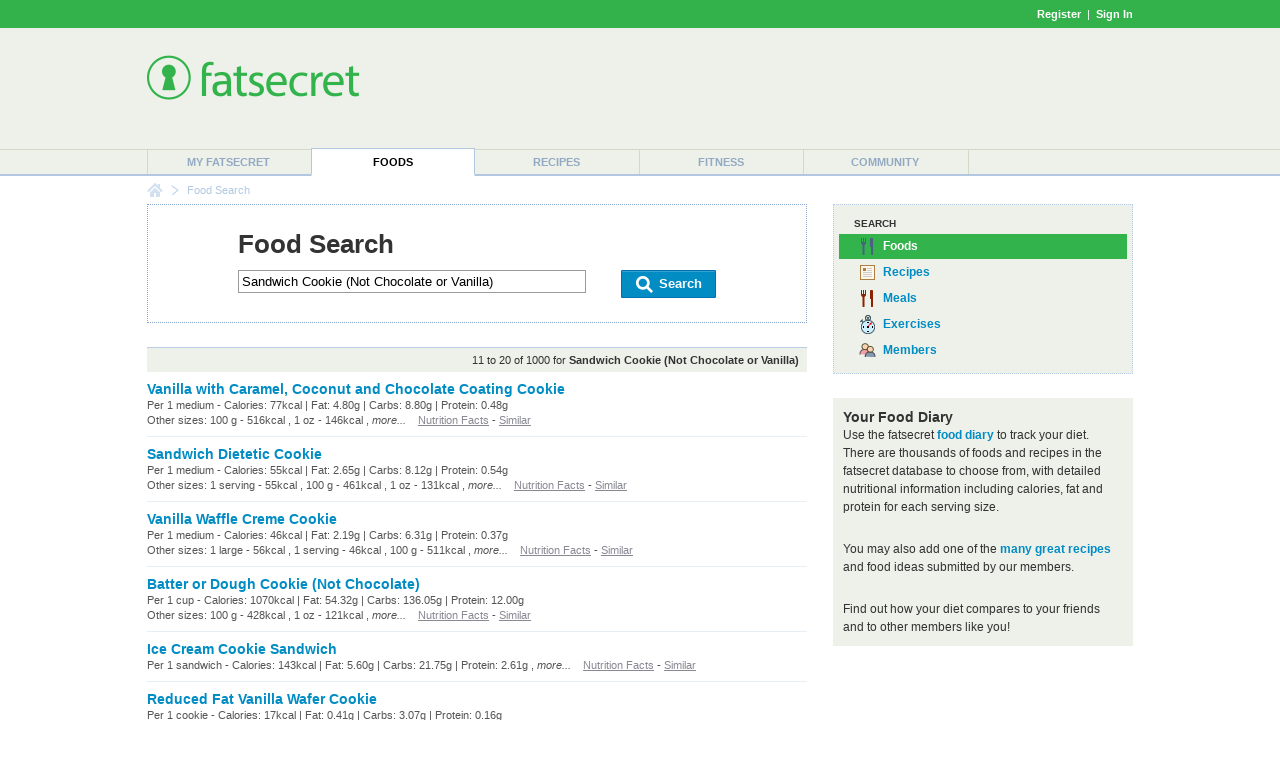

--- FILE ---
content_type: text/html; charset=utf-8
request_url: https://foods.fatsecret.com/calories-nutrition/search?q=Sandwich+Cookie+(Not+Chocolate+or+Vanilla)&pg=1&frc=True
body_size: 6030
content:

<!DOCTYPE html PUBLIC "-//W3C//DTD XHTML 1.0 Transitional//EN" "http://www.w3.org/TR/xhtml1/DTD/xhtml1-transitional.dtd">
<html xmlns="http://www.w3.org/1999/xhtml">
	<head>
		<title>Sandwich Cookie (Not Chocolate or Vanilla) Calories and Nutritional Information</title>
		<meta name="keywords" content="calorie counter, food, nutrition information, search"/>
		<meta name="description" content="Find Calorie and Nutrition Information for Sandwich Cookie (Not Chocolate or Vanilla)."/>
		<meta property="og:image" content="https://m.ftscrt.com/static/images/og_fatsecret.png"/>
		<!-- Google Tag Manager -->
        <script>(function(w,d,s,l,i){w[l]=w[l]||[];w[l].push({'gtm.start':new Date().getTime(),event:'gtm.js'});var f=d.getElementsByTagName(s)[0],j=d.createElement(s),dl=l!='dataLayer'?'&l='+l:'';j.async=true;j.src='https://www.googletagmanager.com/gtm.js?id='+i+dl;f.parentNode.insertBefore(j,f);})(window,document,'script','dataLayer','GTM-KL2BDMK');</script>
        <!-- End Google Tag Manager -->
		<link rel="apple-touch-icon" sizes="180x180" href="/apple-touch-icon.png"/>
		<link rel="icon" type="image/png" sizes="32x32" href="/favicon-32x32.png"/>
		<link rel="icon" type="image/png" sizes="16x16" href="/favicon-16x16.png"/>
		<link rel="manifest" href="/site.webmanifest"/>
		<link rel="mask-icon" href="/safari-pinned-tab.svg" color="#32b34c"/>
		<link rel="shortcut icon" href="/favicon.ico?v=2"/>
		<meta name="msapplication-TileColor" content="#da532c"/>
		<meta name="theme-color" content="#ffffff"/>
        <link rel="stylesheet" href="https://fonts.googleapis.com/css?family=Roboto:400,900&display=swap"/>
		<link rel="stylesheet" href="https://m.ftscrt.com/static/css/default_37.min.css" type="text/css"/>
		<link rel="stylesheet" href="https://m.ftscrt.com/static/css/searchPageStyle_2.css" type="text/css"/><link rel="stylesheet" href="https://m.ftscrt.com/static/css/food/foodquicksearch_auto.css" type="text/css"/>
		<script src="https://m.ftscrt.com/static/script/Chart-custom_2.js" type="text/javascript"></script>
		<script src="https://m.ftscrt.com/static/script/jquery-3.6.0.min.js" type="text/javascript"></script>
		
		<script type="text/javascript">
			$(document).ready(function(){
			
			});
			function onFSBoxItemClick(el) {
				window.location.href = el.getElementsByTagName('a')[0].href;
			}
        </script>
        <script type="application/ld+json">
        {
            "@context" : "https://schema.org",
            "@type" : "Organization",
            "name" : "fatsecret",
            "alternateName" : "fatsecret - Calorie Counter and Diet Tracker for Weight Loss",
            "url" : "https://foods.fatsecret.com/",
            "logo" : "https://m.ftscrt.com/static/images/def20/Fatsecret_logo.png",
            "sameAs" : [
                "https://www.facebook.com/fatsecret",
                "https://www.twitter.com/fatsecret",
                "https://www.linkedin.com/company/fatsecret/"
            ]
        }
        </script>
		<link rel="alternate" media="only screen and (max-width: 640px)" href="https://mobile.fatsecret.com/calories-nutrition/search?q=Sandwich+Cookie+(Not+Chocolate+or+Vanilla)&pg=1"><link rel="canonical" href="https://foods.fatsecret.com/calories-nutrition/search?q=Sandwich+Cookie+(Not+Chocolate+or+Vanilla)&pg=1"><script async='async' src='https://securepubads.g.doubleclick.net/tag/js/gpt.js'></script><script>  window.googletag = window.googletag || {cmd: []};</script><script> googletag.cmd.push(function() { googletag.defineSlot('/1083649/Local_Default_ATF_TopRight_728x90', [728, 90], 'div-gpt-ad-Local_Default_ATF_TopRight_728x90').addService(googletag.pubads());  googletag.defineSlot('/1083649/Local_Default_ATF_Right_300x250', [300, 250], 'div-gpt-ad-Local_Default_ATF_Right_300x250').addService(googletag.pubads());googletag.pubads().enableSingleRequest(); googletag.enableServices(); });</script>
	</head>
	<body>
		<!-- Google Tag Manager (noscript) -->
        <noscript><iframe src="https://www.googletagmanager.com/ns.html?id=GTM-KL2BDMK" height="0" width="0" style="display:none;visibility:hidden"></iframe></noscript>
        <!-- End Google Tag Manager (noscript) -->
		
		
<div class="topBandLoggedOut">
	<div class="centerContent topBand">
	<div class="centerInnerContent">
	    
		<a style="font-weight:bold" href="/Home.aspx?pa=privc" rel="nofollow">Register</a> &nbsp;|&nbsp; <a style="font-weight:bold" href="/Auth.aspx?pa=s&ReturnUrl=https%3a%2f%2ffoods.fatsecret.com%3a443%2fcalories-nutrition%2fsearch%3fq%3dSandwich%2bCookie%2b(Not%2bChocolate%2bor%2bVanilla)%26pg%3d1%26frc%3dTrue" rel="nofollow">Sign In</a>
	</div>
	</div>
</div>


		<div class="mainContent">
			<form method="post" action="../Diary.aspx?pa=fjs&amp;q=Sandwich+Cookie+(Not+Chocolate+or+Vanilla)&amp;pg=1&amp;frc=True" id="ctl04" style="margin:0px">
<div class="aspNetHidden">
<input type="hidden" name="__VIEWSTATE" id="__VIEWSTATE" value="xbBbyK6N09wp1TLOG+nIUgEttaMBOAcYoY7u0b9w+PA8U18qoEAgl7JqYEMGW/SVKCYgHeKLkjYLJKQ+Av/jywuhcD0=" />
</div>

<div class="aspNetHidden">

	<input type="hidden" name="__VIEWSTATEGENERATOR" id="__VIEWSTATEGENERATOR" value="AAFD0D3F" />
</div>
				<div class="logoPanel">
					<div class="centerContent">
						<div class="centerInnerContent">
							<div class="logoContent">
								
<!--[if lte IE 7]>
	<style type="text/css">
		.logoContentB, .logoContentA {
			display:inline-block;
			vertical-align:middle;
		}
		.logoContentA {
			width:100%;
		}
		.logoContentB {
			height:100%;
		}
		.logoContentB, .logoContentA {
			display:inline;
		}
	</style>
<![endif]-->
<div class="logoContentA" style="height:90px">
<table class="menuLogo" cellpadding="0" cellspacing="0" style="height:90px">
	
		<tr>
			<td class="menuShortLogoCell" valign="top" style="padding-top:10px">
				<a href="/Default.aspx"><img alt="fatsecret" src="https://m.ftscrt.com/static/images/def20/Fatsecret_logo.png" border="0" /></a>
			</td>
			<td align="right" >
<div class="fs_advert">


<div id='div-gpt-ad-Local_Default_ATF_TopRight_728x90' style='height:90px; width:728px;'>
<script type="text/javascript">
  googletag.cmd.push(function() { googletag.display('div-gpt-ad-Local_Default_ATF_TopRight_728x90'); });
</script>
</div>


</div></td>
		</tr>
		
</table>
</div>
<div class="logoContentB"></div>
							</div>
						</div>
					</div>
				</div>
				<div class="menuContent">
					<div class="centerContent">
						<div class="centerInnerContent">
							
<table cellpadding="0" cellspacing="0" class="menuBar">
	<tr valign="bottom">
		<td>
			<div class="navigationDropdown">
				<ul id="navigationMenu">
				
					<li class="menuItem sepLeft">
						
						<a title="My fatsecret" href="/Default.aspx?pa=m">My fatsecret</a>
						
					</li>
				
					<li class="menuItem highlight">
						<div class="hLeft" style="float:left;height:28px;width:1px"></div>
						<a title="Foods" href="/calories-nutrition/">Foods</a>
						<div class="hRight" style="float:right;height:28px;width:1px;margin-top:-28px"></div>
					</li>
				
					<li class="menuItem">
						
						<a title="Recipes" href="/Default.aspx?pa=recsh">Recipes</a>
						
					</li>
				
					<li class="menuItem sepLeft">
						
						<a title="Fitness" href="/fitness/">Fitness</a>
						
					</li>
				
					<li class="menuItem sepLeft last">
						<div class="last">
						<a title="Community" href="/Community.aspx?pa=fms">Community</a>
						</div>
					</li>
					
				</ul>
			</div>
		</td>
	</tr>
</table>
						</div>
					</div>
				</div>
			</form>
			<div class="centerContent">
				<div class="centerInnerContent">
					
<div class="breadCrumb">

		<div class="breadCrumb_home"><a href="/Default.aspx" onmouseover="document.bcfshome.src='https://m.ftscrt.com/static/images/def20/nav_breadcrumb_home_alt.png'" onmouseout="document.bcfshome.src='https://m.ftscrt.com/static/images/def20/nav_breadcrumb_home.png'"><img name="bcfshome" src="https://m.ftscrt.com/static/images/def20/nav_breadcrumb_home.png"/></a></div>
		<div class="breadCrumb_sep"><img src="https://m.ftscrt.com/static/images/def20/nav_breadcrumb_seperator.png"/></div>
		<div class="breadcrumb_noLink">Food Search</div>
	
</div>

					
					<div id="content" class="mem">
						
<script type="text/javascript" src="https://m.ftscrt.com/static/script/foodquicksearch_auto_2.js"></script>
<script type="text/javascript"><!--
	function getAutoSuggestionUrl(exp){
		return 'https://auto.fatsecret.com/?m=1&l=1&query=' + exp + '&fn=autoComplete';
	}
	function doFoodSearch(exp){
		window.location.href = '/calories-nutrition/search?q=' + encodeURIComponent(exp);
	}
	setFQSInput('ctl11_ctl00');
//--></script>

<style type="text/css">
	.fqs_faacrw div {
	    width:410px;
	}
</style>
<table class="generic">
	<tr>
		<td class="leftCell">
			<div class="leftCellContent">
				<div class="searchBoxPanel">
					<div class="title" style="padding-bottom:10px;">Food Search</div>
					<form id="searchForm" style="margin:0px" method="get" action="/calories-nutrition/search">
						<div style="float:left">
							<input type="text" id="ctl11_ctl00_ByFood" class="searchInput" id="exp" name="q" value="Sandwich Cookie (Not Chocolate or Vanilla)" onkeyup="onSearchInputKeyUp(event)" onkeydown="onSearchInputKeyDown(event)" onclick="onSearchInputKeyUp(event)" autocomplete="off" maxlength="50"/>
						</div>
						<div style="float:right">
							<a class="button" href="#" onclick="document.getElementById('searchForm').submit(); return false;">
								<span class="left">&nbsp;</span>
								<span class="middle" style="padding:0px 10px"><img src="https://m.ftscrt.com/static/images/foodadd/But_icon_Search_2.png" width="20px" height="20px"/>&nbsp;Search</span>
								<span class="right">&nbsp;</span>
							</a>
						</div>
						<div style="clear:both"></div>
						
						
					</form>
					<img id="fqs_autosuggest_arrow" src="https://m.ftscrt.com/static/images/foodadd/FA_SearchBox_Arrow_blue_2.png" width="17" height="10" style="position:absolute;padding-left:20px;display:none" />
					<table id="fqs_autosuggest" cellspacing="0" cellpadding="0" style="width:100%;background-color:#fff;margin-bottom:2px;margin-top:9px;display:none">
						<tr>
							<td class="fqs_faacrs">
								<table cellpadding="0" cellspacing="0" style="width:100%">
									<tr class onmouseover="onAutoSuggestMouseOver(0)" onmouseout="onAutoSuggestMouseOut()">
										<td class="fqs_faacrw" id="fqs_faacrw_0" onclick="onAutoSuggestClick(this)"><div></div></td>
									</tr>
									<tr class onmouseover="onAutoSuggestMouseOver(1)" onmouseout="onAutoSuggestMouseOut()">
										<td class="fqs_faacrw" id="fqs_faacrw_1" onclick="onAutoSuggestClick(this)"><div></div></td>
									</tr>
									<tr class onmouseover="onAutoSuggestMouseOver(2)" onmouseout="onAutoSuggestMouseOut()">
										<td class="fqs_faacrw" id="fqs_faacrw_2" onclick="onAutoSuggestClick(this)"><div></div></td>
									</tr>
									<tr class onmouseover="onAutoSuggestMouseOver(3)" onmouseout="onAutoSuggestMouseOut()">
										<td class="fqs_faacrw" id="fqs_faacrw_3" onclick="onAutoSuggestClick(this)"><div></div></td>
									</tr>
								</table>
							</td>
						</tr>
					</table>
				</div>
				
					<div class="searchResultSummary">
						11 to 20 of 1000 for <b>Sandwich Cookie (Not Chocolate or Vanilla)</b>
					</div>
					<table class="generic searchResult">
						
							<tr>
								<td class="borderBottom">
									<a class="prominent" href="/calories-nutrition/generic/cookie-vanilla-with-caramel-coconut-and-chocolate-coating">Vanilla with Caramel, Coconut and Chocolate Coating Cookie</a>
									<div class="smallText greyText greyLink">
										
											Per 1 medium - Calories: 77kcal | Fat: 4.80g | Carbs: 8.80g | Protein: 0.48g
										
										<!--
										519 calories per <a href="#">101g serving of Vanilla with Caramel, Coconut and Chocolate Coating Cookie</a>.
										-->
										
										
													<br />Other sizes:
													100 g - 516kcal
											, 1 oz - 146kcal
											
											, <i>more...</i>
										
										&nbsp;&nbsp;&nbsp;<a href="/calories-nutrition/generic/cookie-vanilla-with-caramel-coconut-and-chocolate-coating">Nutrition Facts</a> - <a href="/calories-nutrition/search?q=Vanilla+with+Caramel%2c+Coconut+and+Chocolate+Coating+Cookie">Similar</a>
									</div>
									
								</td>
							</tr>
						
							<tr>
								<td class="borderBottom">
									<a class="prominent" href="/calories-nutrition/generic/cookie-dietetic-sandwich-type">Sandwich Dietetic Cookie</a>
									<div class="smallText greyText greyLink">
										
											Per 1 medium - Calories: 55kcal | Fat: 2.65g | Carbs: 8.12g | Protein: 0.54g
										
										<!--
										461 calories per <a href="#">100g serving of Sandwich Dietetic Cookie</a>.
										-->
										
										
													<br />Other sizes:
													1 serving - 55kcal
											, 100 g - 461kcal
											, 1 oz - 131kcal
											
											, <i>more...</i>
										
										&nbsp;&nbsp;&nbsp;<a href="/calories-nutrition/generic/cookie-dietetic-sandwich-type">Nutrition Facts</a> - <a href="/calories-nutrition/search?q=Sandwich+Dietetic+Cookie">Similar</a>
									</div>
									
								</td>
							</tr>
						
							<tr>
								<td class="borderBottom">
									<a class="prominent" href="/calories-nutrition/generic/cookie-vanilla-waffle-creme">Vanilla Waffle Creme Cookie</a>
									<div class="smallText greyText greyLink">
										
											Per 1 medium - Calories: 46kcal | Fat: 2.19g | Carbs: 6.31g | Protein: 0.37g
										
										<!--
										511 calories per <a href="#">100g serving of Vanilla Waffle Creme Cookie</a>.
										-->
										
										
													<br />Other sizes:
													1 large - 56kcal
											, 1 serving - 46kcal
											, 100 g - 511kcal
											
											, <i>more...</i>
										
										&nbsp;&nbsp;&nbsp;<a href="/calories-nutrition/generic/cookie-vanilla-waffle-creme">Nutrition Facts</a> - <a href="/calories-nutrition/search?q=Vanilla+Waffle+Creme+Cookie">Similar</a>
									</div>
									
								</td>
							</tr>
						
							<tr>
								<td class="borderBottom">
									<a class="prominent" href="/calories-nutrition/generic/cookie-batter-or-dough-raw-not-chocolate">Batter or Dough Cookie (Not Chocolate)</a>
									<div class="smallText greyText greyLink">
										
											Per 1 cup - Calories: 1070kcal | Fat: 54.32g | Carbs: 136.05g | Protein: 12.00g
										
										<!--
										1875 calories per <a href="#">438g serving of Batter or Dough Cookie (Not Chocolate)</a>.
										-->
										
										
													<br />Other sizes:
													100 g - 428kcal
											, 1 oz - 121kcal
											
											, <i>more...</i>
										
										&nbsp;&nbsp;&nbsp;<a href="/calories-nutrition/generic/cookie-batter-or-dough-raw-not-chocolate">Nutrition Facts</a> - <a href="/calories-nutrition/search?q=Batter+or+Dough+Cookie+(Not+Chocolate)">Similar</a>
									</div>
									
								</td>
							</tr>
						
							<tr>
								<td class="borderBottom">
									<a class="prominent" href="/calories-nutrition/generic/ice-cream-cookie-sandwich">Ice Cream Cookie Sandwich</a>
									<div class="smallText greyText greyLink">
										
											Per 1 sandwich - Calories: 143kcal | Fat: 5.60g | Carbs: 21.75g | Protein: 2.61g
										
										<!--
										243 calories per <a href="#">100g serving of Ice Cream Cookie Sandwich</a>.
										-->
										
										
											, <i>more...</i>
										
										&nbsp;&nbsp;&nbsp;<a href="/calories-nutrition/generic/ice-cream-cookie-sandwich">Nutrition Facts</a> - <a href="/calories-nutrition/search?q=Ice+Cream+Cookie+Sandwich">Similar</a>
									</div>
									
								</td>
							</tr>
						
							<tr>
								<td class="borderBottom">
									<a class="prominent" href="/calories-nutrition/generic/cookie-vanilla-wafer-reduced-fat">Reduced Fat Vanilla Wafer Cookie</a>
									<div class="smallText greyText greyLink">
										
											Per 1 cookie - Calories: 17kcal | Fat: 0.41g | Carbs: 3.07g | Protein: 0.16g
										
										<!--
										424 calories per <a href="#">100g serving of Reduced Fat Vanilla Wafer Cookie</a>.
										-->
										
										
													<br />Other sizes:
													1 serving - 131kcal
											, 100 g - 424kcal
											, 1 oz - 120kcal
											
											, <i>more...</i>
										
										&nbsp;&nbsp;&nbsp;<a href="/calories-nutrition/generic/cookie-vanilla-wafer-reduced-fat">Nutrition Facts</a> - <a href="/calories-nutrition/search?q=Reduced+Fat+Vanilla+Wafer+Cookie">Similar</a>
									</div>
									
								</td>
							</tr>
						
							<tr>
								<td class="borderBottom">
									<a class="prominent" href="/calories-nutrition/generic/cookie-chocolate-chip">Chocolate Chip Cookie</a>
									<div class="smallText greyText greyLink">
										
											Per 1 medium - Calories: 49kcal | Fat: 2.47g | Carbs: 6.41g | Protein: 0.55g
										
										<!--
										489 calories per <a href="#">100g serving of Chocolate Chip Cookie</a>.
										-->
										
										
													<br />Other sizes:
													1 small - 34kcal
											, 1 very large - 196kcal
											, 1 large - 68kcal
											
											, <i>more...</i>
										
										&nbsp;&nbsp;&nbsp;<a href="/calories-nutrition/generic/cookie-chocolate-chip">Nutrition Facts</a> - <a href="/calories-nutrition/search?q=Chocolate+Chip+Cookie">Similar</a>
									</div>
									
								</td>
							</tr>
						
							<tr>
								<td class="borderBottom">
									<a class="prominent" href="/calories-nutrition/generic/cookie-chocolate-wafer">Chocolate Wafer Cookie</a>
									<div class="smallText greyText greyLink">
										
											Per 1 small or thin - Calories: 26kcal | Fat: 0.85g | Carbs: 4.34g | Protein: 0.40g
										
										<!--
										433 calories per <a href="#">100g serving of Chocolate Wafer Cookie</a>.
										-->
										
										
													<br />Other sizes:
													1 medium - 52kcal
											, 1 serving - 26kcal
											, 100 g - 433kcal
											
											, <i>more...</i>
										
										&nbsp;&nbsp;&nbsp;<a href="/calories-nutrition/generic/cookie-chocolate-wafer">Nutrition Facts</a> - <a href="/calories-nutrition/search?q=Chocolate+Wafer+Cookie">Similar</a>
									</div>
									
								</td>
							</tr>
						
							<tr>
								<td class="borderBottom">
									<a class="prominent" href="/calories-nutrition/generic/cookie-chocolate-covered-marshmallow">Chocolate-Covered Marshmallow Cookie</a>
									<div class="smallText greyText greyLink">
										
											Per 1 medium - Calories: 55kcal | Fat: 2.20g | Carbs: 8.80g | Protein: 0.52g
										
										<!--
										421 calories per <a href="#">100g serving of Chocolate-Covered Marshmallow Cookie</a>.
										-->
										
										
													<br />Other sizes:
													1 Fudge Marshmallow - 118kcal
											, 1 serving - 55kcal
											, 100 g - 421kcal
											
											, <i>more...</i>
										
										&nbsp;&nbsp;&nbsp;<a href="/calories-nutrition/generic/cookie-chocolate-covered-marshmallow">Nutrition Facts</a> - <a href="/calories-nutrition/search?q=Chocolate-Covered+Marshmallow+Cookie">Similar</a>
									</div>
									
								</td>
							</tr>
						
							<tr>
								<td class="borderBottom">
									<a class="prominent" href="/calories-nutrition/generic/cookie-raisin-sandwich-cream-filled">Cream Filled Raisin Sandwich Cookie</a>
									<div class="smallText greyText greyLink">
										
											Per 1 large sandwich - Calories: 135kcal | Fat: 6.11g | Carbs: 20.00g | Protein: 0.85g
										
										<!--
										451 calories per <a href="#">100g serving of Cream Filled Raisin Sandwich Cookie</a>.
										-->
										
										
													<br />Other sizes:
													1 serving - 135kcal
											, 100 g - 451kcal
											, 1 oz - 128kcal
											
											, <i>more...</i>
										
										&nbsp;&nbsp;&nbsp;<a href="/calories-nutrition/generic/cookie-raisin-sandwich-cream-filled">Nutrition Facts</a> - <a href="/calories-nutrition/search?q=Cream+Filled+Raisin+Sandwich+Cookie">Similar</a>
									</div>
									
								</td>
							</tr>
						
					</table>
					
					<div class="searchResultsPaging">
						
							<span class="prev"><a href="/calories-nutrition/search?q=Sandwich+Cookie+(Not+Chocolate+or+Vanilla)">Previous</a></span>&nbsp;
						
							<a href="/calories-nutrition/search?q=Sandwich+Cookie+(Not+Chocolate+or+Vanilla)">1</a>
							 &nbsp; 
							<a class="strong" href="/calories-nutrition/search?q=Sandwich+Cookie+(Not+Chocolate+or+Vanilla)&pg=1">2</a>
							 &nbsp; 
							<a href="/calories-nutrition/search?q=Sandwich+Cookie+(Not+Chocolate+or+Vanilla)&pg=2">3</a>
							 &nbsp; 
							<a href="/calories-nutrition/search?q=Sandwich+Cookie+(Not+Chocolate+or+Vanilla)&pg=3">4</a>
							 &nbsp; 
							<a href="/calories-nutrition/search?q=Sandwich+Cookie+(Not+Chocolate+or+Vanilla)&pg=4">5</a>
							 &nbsp; 
							<a href="/calories-nutrition/search?q=Sandwich+Cookie+(Not+Chocolate+or+Vanilla)&pg=5">6</a>
							 &nbsp; 
							<a href="/calories-nutrition/search?q=Sandwich+Cookie+(Not+Chocolate+or+Vanilla)&pg=6">7</a>
							 &nbsp;... 
							&nbsp; <span class="next"><a href="/calories-nutrition/search?q=Sandwich+Cookie+(Not+Chocolate+or+Vanilla)&pg=2">Next</a></span>
						
					</div>
					
			</div>
		</td>
		<td class="rightCell">
			<div class="rightCellContent">
				
<div class="dottedBox main solid icons" style="padding:10px 5px">
	<div class="topHeader">Search</div>
	<div class="selected"  title="Food Search">
		<span class="foods_b">&nbsp;</span><a href="/Diary.aspx?pa=fjs" onclick="return false">Foods</a>
	</div>
	<div class="selectable" onclick="onFSBoxItemClick(this)" title="Recipe Search">
		<span class="recipes_b">&nbsp;</span><a href="/Default.aspx?pa=rs" onclick="return false">Recipes</a>
	</div>
	<div class="selectable" onclick="onFSBoxItemClick(this)" title="Meal Search">
		<span class="meals_b">&nbsp;</span><a href="/Diary.aspx?pa=mealsrch" onclick="return false">Meals</a>
	</div>
	<div class="selectable" onclick="onFSBoxItemClick(this)" title="Exercise Search">
		<span class="exer_b">&nbsp;</span><a href="/Diary.aspx?pa=as" onclick="return false">Exercises</a>
	</div>
	<div class="selectable" onclick="onFSBoxItemClick(this)" title="Member Search">
		<span class="members_b">&nbsp;</span><a href="/Community.aspx?pa=mems" onclick="return false">Members</a>
	</div>
</div>
				<br />
				
<table class="greybox">
	
	<tr>
		<td class="content">
						<h2>Your Food Diary</h2>
						Use the fatsecret <a href="/Diary.aspx?pa=fj"><b>food diary</b></a> to track your diet. There are thousands of foods and recipes in
						the fatsecret database to choose from, with detailed nutritional information including calories, fat and protein
						for each serving size.<br/><br/>
						You may also add one of the <a href="/Default.aspx?pa=recsh"><b>many great recipes</b></a> and food ideas submitted by our members.<br/><br/>
						Find out how your diet compares to your friends and to other members like you! 
					
		</td>
	</tr>
	
</table>

				
<div class="fs_advert">
<div class="advertising"><br/>

<div id='div-gpt-ad-Local_Default_ATF_Right_300x250' style='height:250px; width:300px;'>
<script type="text/javascript">
  googletag.cmd.push(function() { googletag.display('div-gpt-ad-Local_Default_ATF_Right_300x250'); });
</script>
</div>

</div>
</div>
				<div class="infobox" style="padding:5px">
					<h2><a href="/Diary.aspx?pa=fjcr&title=Sandwich+Cookie+(Not+Chocolate+or+Vanilla)"><img src="https://m.ftscrt.com/static/images/icons/bowl_ing_bl.gif" width="36" height="36" style="vertical-align:middle" border="0"/>&nbsp;Add item to the food database</a></h2>
					<span style="font-weight:normal">If you can't find the item you're looking for, please help out by <a href="/Diary.aspx?pa=fjcr&title=Sandwich+Cookie+(Not+Chocolate+or+Vanilla)"><b>adding a new item</b></a> to the food database.</span>
				</div>
				<br/>
				
<h2>Recent Food Diary Entries</h2>
		<div class="options">
			<table class="generic" style="margin-top:5px;">
				
					<tr>
						<td width="20"><span class="bowl_bp">&nbsp;</span></td>
						<td width="*" class="borderBottom">
							<a href="/calories-nutrition/cheddars/classic-cheeseburger-with-fries">Classic Cheeseburger with Fries</a>
						</td>
					</tr>
				
					<tr>
						<td width="20"><span class="bowl_bp">&nbsp;</span></td>
						<td width="*" class="borderBottom">
							<a href="/calories-nutrition/kneaders/caramel-apple-bread">Caramel Apple Bread</a>
						</td>
					</tr>
				
					<tr>
						<td width="20"><span class="bowl_bp">&nbsp;</span></td>
						<td width="*" class="borderBottom">
							<a href="/calories-nutrition/dig-inn/braised-chickpeas-lentils-with-rice">Braised Chickpeas &amp; Lentils with Rice</a>
						</td>
					</tr>
				
					<tr>
						<td width="20"><span class="bowl_bp">&nbsp;</span></td>
						<td width="*" class="borderBottom">
							<a href="/calories-nutrition/aldi/mini-heart-marshmallows">Mini Heart Marshmallows</a>
						</td>
					</tr>
				
					<tr>
						<td width="20"><span class="bowl_bp">&nbsp;</span></td>
						<td width="*" class="borderBottom">
							<a href="/calories-nutrition/dangelo/clam-chowder-(catering)">Clam Chowder (Catering)</a>
						</td>
					</tr>
				
					<tr>
						<td width="20"><span class="bowl_bp">&nbsp;</span></td>
						<td width="*" class="borderBottom">
							<a href="/calories-nutrition/jets-pizza/hawaiian-pizza-medium-hand-tossed-slice">Hawaiian Pizza - Medium Hand Tossed Slice</a>
						</td>
					</tr>
				
					<tr>
						<td width="20"><span class="bowl_bp">&nbsp;</span></td>
						<td width="*" class="borderBottom">
							<a href="/calories-nutrition/sizzler/ultimate-shrimp-trio-new">Ultimate Shrimp Trio - New</a>
						</td>
					</tr>
				
					<tr>
						<td width="20"><span class="bowl_bp">&nbsp;</span></td>
						<td width="*" class="borderBottom">
							<a href="/calories-nutrition/kirkland-signature/cherry-and-fig-bread">Cherry and Fig Bread</a>
						</td>
					</tr>
				
					<tr>
						<td width="20"><span class="bowl_bp">&nbsp;</span></td>
						<td width="*" class="borderBottom">
							<a href="/calories-nutrition/cheddars/grilled-mahi-mahi">Grilled Mahi Mahi</a>
						</td>
					</tr>
				
					<tr>
						<td width="20"><span class="bowl_bp">&nbsp;</span></td>
						<td width="*" class="borderBottom">
							<a href="/calories-nutrition/cheddars/chips-homemade-queso-with-seasoned-beef">Chips &amp; Homemade Queso with Seasoned Beef</a>
						</td>
					</tr>
				

			</table>
		</div>
			</div>
		</td>
	</tr>
</table>


					</div>
				</div>
			</div>
		</div>
		<div class="footerPanel" align="right">
			
<div class="topPanel">
    <div class="top">Get the app</div>
    <a target="blank" href="https://itunes.apple.com/us/app/calorie-counter-by-fatsecret/id347184248?mt=8">
	    <img src="https://m.ftscrt.com/static/images/mobi/ios/Download_on_the_App_Store_Badge_US-UK_RGB_blk_092917.svg" height="40"/>
    </a>
    &nbsp;&nbsp;&nbsp;&nbsp;
    <a target="blank" href="https://play.google.com/store/apps/details?id=com.fatsecret.android">
	    <img src="https://m.ftscrt.com/static/images/mobi/android/en_get_2.svg" height="40"/>
    </a>
</div>
<div class="middlePanel">
    <div class="social">
        <a target="blank" href="https://www.facebook.com/fatsecret">
            <img src="https://m.ftscrt.com/static/images/social/but_social_facebook.svg" width="40"/>
        </a>
        <a target="blank" href="https://www.instagram.com/fatsecret_app/">
            <img src="https://m.ftscrt.com/static/images/social/but_social_instagram.svg" width="40"/>
        </a>
        <a target="blank" href="https://www.twitter.com/fatsecret">
            <img src="https://m.ftscrt.com/static/images/social/but_social_twitter.svg" width="40"/>
        </a>
    </div>
    <div class="top">
        <a href="/Default.aspx?pa=toc">food list</a>
        <a href="/Default.aspx?pa=brands">brand list</a>
        <a target="blank" href="https://platform.fatsecret.com">platform</a>
        <a target="blank" href="https://professional.fatsecret.com">professional</a>
        <a href="/Default.aspx?pa=cu">contact</a>
    </div>
    <div class="bottom">
        <a href="/Default.aspx?pa=tyf">find people</a>
        <span class="sep">|</span>
        <a href="/Default.aspx?pa=faq">faq</a>
        <span class="sep">|</span>
        <a target="blank" href="http://blog.fatsecret.com">blog</a>
        <span class="sep">|</span>
        <a href="/Default.aspx?pa=tnc">terms</a>
        <span class="sep">|</span>
        <a href="/Default.aspx?pa=priv">privacy</a>
        <span class="sep">|</span>
        <a href="/Default.aspx?pa=ra">report abuse</a>
    </div>
</div>
<div class="bottomPanel">
    <div class="centerContent">
        <div class="centerInnerContent">
            <span>&copy; 2026 fatsecret. All rights reserved.</span>
            <div class="other">
                
                <a href="/Default.aspx?pa=sites" class="white sectionLink">
	                <span style="line-height:26px;vertical-align:top;padding-right:5px">United States</span>
	                <img src="https://m.ftscrt.com/static/images/markets/smallFlags/US.png" height="26" width="27"/>
                </a>
            </div>
        </div>
    </div>
</div>
		</div>
		
	<script async="async" src="https://www.googletagmanager.com/gtag/js?id=G-MSXZG84VF5"></script>
	<script>
        window.dataLayer = window.dataLayer || [];
        function gtag() { window.dataLayer.push(arguments); }
        gtag('js', new Date());

        gtag('config', 'G-MSXZG84VF5');
    </script>

	<script async="async" src="https://m.ftscrt.com/static/script/analytics.unobtrusive_2.min.js"></script>
	</body>
</html>

--- FILE ---
content_type: text/html; charset=utf-8
request_url: https://www.google.com/recaptcha/api2/aframe
body_size: 267
content:
<!DOCTYPE HTML><html><head><meta http-equiv="content-type" content="text/html; charset=UTF-8"></head><body><script nonce="xHOebkH1XAdnP3rUqo4gAQ">/** Anti-fraud and anti-abuse applications only. See google.com/recaptcha */ try{var clients={'sodar':'https://pagead2.googlesyndication.com/pagead/sodar?'};window.addEventListener("message",function(a){try{if(a.source===window.parent){var b=JSON.parse(a.data);var c=clients[b['id']];if(c){var d=document.createElement('img');d.src=c+b['params']+'&rc='+(localStorage.getItem("rc::a")?sessionStorage.getItem("rc::b"):"");window.document.body.appendChild(d);sessionStorage.setItem("rc::e",parseInt(sessionStorage.getItem("rc::e")||0)+1);localStorage.setItem("rc::h",'1770143507022');}}}catch(b){}});window.parent.postMessage("_grecaptcha_ready", "*");}catch(b){}</script></body></html>